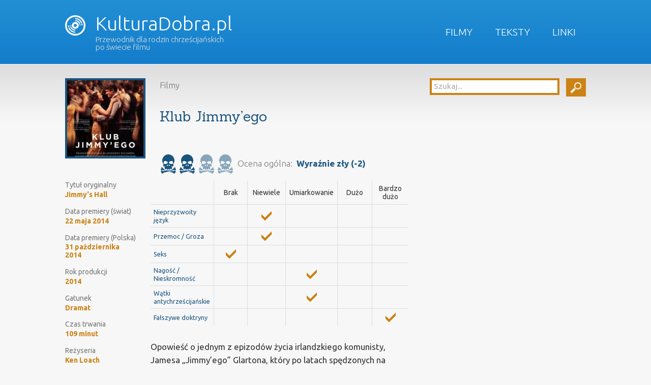

--- FILE ---
content_type: text/html; charset=UTF-8
request_url: http://kulturadobra.pl/klub-jimmyego/
body_size: 8464
content:
<!DOCTYPE HTML>
<!--[if IEMobile 7 ]><html class="no-js iem7" manifest="default.appcache?v=1"><![endif]-->
<!--[if lt IE 7 ]><html class="no-js ie6" lang="en"><![endif]-->
<!--[if IE 7 ]><html class="no-js ie7" lang="en"><![endif]-->
<!--[if IE 8 ]><html class="no-js ie8" lang="en"><![endif]-->
<!--[if (gte IE 9)|(gt IEMobile 7)|!(IEMobile)|!(IE)]><!--><html class="no-js" lang="en"><!--<![endif]-->
	<head>
		<title>KulturaDobra.pl | Klub Jimmy&#8217;ego</title>
		<meta charset="UTF-8" />
	  	<meta http-equiv="X-UA-Compatible" content="IE=edge,chrome=1">
		<meta name="viewport" content="width=device-width, initial-scale=1.0"><!-- Remove if you're not building a responsive site. (But then why would you do such a thing?) -->
		<link rel="pingback" href="http://kulturadobra.pl/xmlrpc.php" />
		<link rel="shortcut icon" href="http://kulturadobra.pl/wp-content/themes/kultura-dobra/images/favicon.png"/>
                <link href='https://fonts.googleapis.com/css?family=Ubuntu:400,300,500,700|Sanchez&subset=latin,latin-ext' rel='stylesheet' type='text/css'>
                <script src="https://ajax.googleapis.com/ajax/libs/jquery/1.10.2/jquery.min.js"></script>
                <script src="http://kulturadobra.pl/wp-content/themes/kultura-dobra/js/site.js"></script>
		<meta name='robots' content='max-image-preview:large' />
<link rel='dns-prefetch' href='//secure.gravatar.com' />
<link rel='dns-prefetch' href='//stats.wp.com' />
<link rel='dns-prefetch' href='//v0.wordpress.com' />
<link rel="alternate" type="application/rss+xml" title="KulturaDobra.pl &raquo; Klub Jimmy&#8217;ego Kanał z komentarzami" href="http://kulturadobra.pl/klub-jimmyego/feed/" />
<link rel='stylesheet' id='wp-block-library-css' href='http://kulturadobra.pl/wp-includes/css/dist/block-library/style.min.css?ver=6.4.7' type='text/css' media='all' />
<link rel='stylesheet' id='mediaelement-css' href='http://kulturadobra.pl/wp-includes/js/mediaelement/mediaelementplayer-legacy.min.css?ver=4.2.17' type='text/css' media='all' />
<link rel='stylesheet' id='wp-mediaelement-css' href='http://kulturadobra.pl/wp-includes/js/mediaelement/wp-mediaelement.min.css?ver=6.4.7' type='text/css' media='all' />
<style id='jetpack-sharing-buttons-style-inline-css' type='text/css'>
.jetpack-sharing-buttons__services-list{display:flex;flex-direction:row;flex-wrap:wrap;gap:0;list-style-type:none;margin:5px;padding:0}.jetpack-sharing-buttons__services-list.has-small-icon-size{font-size:12px}.jetpack-sharing-buttons__services-list.has-normal-icon-size{font-size:16px}.jetpack-sharing-buttons__services-list.has-large-icon-size{font-size:24px}.jetpack-sharing-buttons__services-list.has-huge-icon-size{font-size:36px}@media print{.jetpack-sharing-buttons__services-list{display:none!important}}.editor-styles-wrapper .wp-block-jetpack-sharing-buttons{gap:0;padding-inline-start:0}ul.jetpack-sharing-buttons__services-list.has-background{padding:1.25em 2.375em}
</style>
<style id='classic-theme-styles-inline-css' type='text/css'>
/*! This file is auto-generated */
.wp-block-button__link{color:#fff;background-color:#32373c;border-radius:9999px;box-shadow:none;text-decoration:none;padding:calc(.667em + 2px) calc(1.333em + 2px);font-size:1.125em}.wp-block-file__button{background:#32373c;color:#fff;text-decoration:none}
</style>
<style id='global-styles-inline-css' type='text/css'>
body{--wp--preset--color--black: #000000;--wp--preset--color--cyan-bluish-gray: #abb8c3;--wp--preset--color--white: #ffffff;--wp--preset--color--pale-pink: #f78da7;--wp--preset--color--vivid-red: #cf2e2e;--wp--preset--color--luminous-vivid-orange: #ff6900;--wp--preset--color--luminous-vivid-amber: #fcb900;--wp--preset--color--light-green-cyan: #7bdcb5;--wp--preset--color--vivid-green-cyan: #00d084;--wp--preset--color--pale-cyan-blue: #8ed1fc;--wp--preset--color--vivid-cyan-blue: #0693e3;--wp--preset--color--vivid-purple: #9b51e0;--wp--preset--gradient--vivid-cyan-blue-to-vivid-purple: linear-gradient(135deg,rgba(6,147,227,1) 0%,rgb(155,81,224) 100%);--wp--preset--gradient--light-green-cyan-to-vivid-green-cyan: linear-gradient(135deg,rgb(122,220,180) 0%,rgb(0,208,130) 100%);--wp--preset--gradient--luminous-vivid-amber-to-luminous-vivid-orange: linear-gradient(135deg,rgba(252,185,0,1) 0%,rgba(255,105,0,1) 100%);--wp--preset--gradient--luminous-vivid-orange-to-vivid-red: linear-gradient(135deg,rgba(255,105,0,1) 0%,rgb(207,46,46) 100%);--wp--preset--gradient--very-light-gray-to-cyan-bluish-gray: linear-gradient(135deg,rgb(238,238,238) 0%,rgb(169,184,195) 100%);--wp--preset--gradient--cool-to-warm-spectrum: linear-gradient(135deg,rgb(74,234,220) 0%,rgb(151,120,209) 20%,rgb(207,42,186) 40%,rgb(238,44,130) 60%,rgb(251,105,98) 80%,rgb(254,248,76) 100%);--wp--preset--gradient--blush-light-purple: linear-gradient(135deg,rgb(255,206,236) 0%,rgb(152,150,240) 100%);--wp--preset--gradient--blush-bordeaux: linear-gradient(135deg,rgb(254,205,165) 0%,rgb(254,45,45) 50%,rgb(107,0,62) 100%);--wp--preset--gradient--luminous-dusk: linear-gradient(135deg,rgb(255,203,112) 0%,rgb(199,81,192) 50%,rgb(65,88,208) 100%);--wp--preset--gradient--pale-ocean: linear-gradient(135deg,rgb(255,245,203) 0%,rgb(182,227,212) 50%,rgb(51,167,181) 100%);--wp--preset--gradient--electric-grass: linear-gradient(135deg,rgb(202,248,128) 0%,rgb(113,206,126) 100%);--wp--preset--gradient--midnight: linear-gradient(135deg,rgb(2,3,129) 0%,rgb(40,116,252) 100%);--wp--preset--font-size--small: 13px;--wp--preset--font-size--medium: 20px;--wp--preset--font-size--large: 36px;--wp--preset--font-size--x-large: 42px;--wp--preset--spacing--20: 0.44rem;--wp--preset--spacing--30: 0.67rem;--wp--preset--spacing--40: 1rem;--wp--preset--spacing--50: 1.5rem;--wp--preset--spacing--60: 2.25rem;--wp--preset--spacing--70: 3.38rem;--wp--preset--spacing--80: 5.06rem;--wp--preset--shadow--natural: 6px 6px 9px rgba(0, 0, 0, 0.2);--wp--preset--shadow--deep: 12px 12px 50px rgba(0, 0, 0, 0.4);--wp--preset--shadow--sharp: 6px 6px 0px rgba(0, 0, 0, 0.2);--wp--preset--shadow--outlined: 6px 6px 0px -3px rgba(255, 255, 255, 1), 6px 6px rgba(0, 0, 0, 1);--wp--preset--shadow--crisp: 6px 6px 0px rgba(0, 0, 0, 1);}:where(.is-layout-flex){gap: 0.5em;}:where(.is-layout-grid){gap: 0.5em;}body .is-layout-flow > .alignleft{float: left;margin-inline-start: 0;margin-inline-end: 2em;}body .is-layout-flow > .alignright{float: right;margin-inline-start: 2em;margin-inline-end: 0;}body .is-layout-flow > .aligncenter{margin-left: auto !important;margin-right: auto !important;}body .is-layout-constrained > .alignleft{float: left;margin-inline-start: 0;margin-inline-end: 2em;}body .is-layout-constrained > .alignright{float: right;margin-inline-start: 2em;margin-inline-end: 0;}body .is-layout-constrained > .aligncenter{margin-left: auto !important;margin-right: auto !important;}body .is-layout-constrained > :where(:not(.alignleft):not(.alignright):not(.alignfull)){max-width: var(--wp--style--global--content-size);margin-left: auto !important;margin-right: auto !important;}body .is-layout-constrained > .alignwide{max-width: var(--wp--style--global--wide-size);}body .is-layout-flex{display: flex;}body .is-layout-flex{flex-wrap: wrap;align-items: center;}body .is-layout-flex > *{margin: 0;}body .is-layout-grid{display: grid;}body .is-layout-grid > *{margin: 0;}:where(.wp-block-columns.is-layout-flex){gap: 2em;}:where(.wp-block-columns.is-layout-grid){gap: 2em;}:where(.wp-block-post-template.is-layout-flex){gap: 1.25em;}:where(.wp-block-post-template.is-layout-grid){gap: 1.25em;}.has-black-color{color: var(--wp--preset--color--black) !important;}.has-cyan-bluish-gray-color{color: var(--wp--preset--color--cyan-bluish-gray) !important;}.has-white-color{color: var(--wp--preset--color--white) !important;}.has-pale-pink-color{color: var(--wp--preset--color--pale-pink) !important;}.has-vivid-red-color{color: var(--wp--preset--color--vivid-red) !important;}.has-luminous-vivid-orange-color{color: var(--wp--preset--color--luminous-vivid-orange) !important;}.has-luminous-vivid-amber-color{color: var(--wp--preset--color--luminous-vivid-amber) !important;}.has-light-green-cyan-color{color: var(--wp--preset--color--light-green-cyan) !important;}.has-vivid-green-cyan-color{color: var(--wp--preset--color--vivid-green-cyan) !important;}.has-pale-cyan-blue-color{color: var(--wp--preset--color--pale-cyan-blue) !important;}.has-vivid-cyan-blue-color{color: var(--wp--preset--color--vivid-cyan-blue) !important;}.has-vivid-purple-color{color: var(--wp--preset--color--vivid-purple) !important;}.has-black-background-color{background-color: var(--wp--preset--color--black) !important;}.has-cyan-bluish-gray-background-color{background-color: var(--wp--preset--color--cyan-bluish-gray) !important;}.has-white-background-color{background-color: var(--wp--preset--color--white) !important;}.has-pale-pink-background-color{background-color: var(--wp--preset--color--pale-pink) !important;}.has-vivid-red-background-color{background-color: var(--wp--preset--color--vivid-red) !important;}.has-luminous-vivid-orange-background-color{background-color: var(--wp--preset--color--luminous-vivid-orange) !important;}.has-luminous-vivid-amber-background-color{background-color: var(--wp--preset--color--luminous-vivid-amber) !important;}.has-light-green-cyan-background-color{background-color: var(--wp--preset--color--light-green-cyan) !important;}.has-vivid-green-cyan-background-color{background-color: var(--wp--preset--color--vivid-green-cyan) !important;}.has-pale-cyan-blue-background-color{background-color: var(--wp--preset--color--pale-cyan-blue) !important;}.has-vivid-cyan-blue-background-color{background-color: var(--wp--preset--color--vivid-cyan-blue) !important;}.has-vivid-purple-background-color{background-color: var(--wp--preset--color--vivid-purple) !important;}.has-black-border-color{border-color: var(--wp--preset--color--black) !important;}.has-cyan-bluish-gray-border-color{border-color: var(--wp--preset--color--cyan-bluish-gray) !important;}.has-white-border-color{border-color: var(--wp--preset--color--white) !important;}.has-pale-pink-border-color{border-color: var(--wp--preset--color--pale-pink) !important;}.has-vivid-red-border-color{border-color: var(--wp--preset--color--vivid-red) !important;}.has-luminous-vivid-orange-border-color{border-color: var(--wp--preset--color--luminous-vivid-orange) !important;}.has-luminous-vivid-amber-border-color{border-color: var(--wp--preset--color--luminous-vivid-amber) !important;}.has-light-green-cyan-border-color{border-color: var(--wp--preset--color--light-green-cyan) !important;}.has-vivid-green-cyan-border-color{border-color: var(--wp--preset--color--vivid-green-cyan) !important;}.has-pale-cyan-blue-border-color{border-color: var(--wp--preset--color--pale-cyan-blue) !important;}.has-vivid-cyan-blue-border-color{border-color: var(--wp--preset--color--vivid-cyan-blue) !important;}.has-vivid-purple-border-color{border-color: var(--wp--preset--color--vivid-purple) !important;}.has-vivid-cyan-blue-to-vivid-purple-gradient-background{background: var(--wp--preset--gradient--vivid-cyan-blue-to-vivid-purple) !important;}.has-light-green-cyan-to-vivid-green-cyan-gradient-background{background: var(--wp--preset--gradient--light-green-cyan-to-vivid-green-cyan) !important;}.has-luminous-vivid-amber-to-luminous-vivid-orange-gradient-background{background: var(--wp--preset--gradient--luminous-vivid-amber-to-luminous-vivid-orange) !important;}.has-luminous-vivid-orange-to-vivid-red-gradient-background{background: var(--wp--preset--gradient--luminous-vivid-orange-to-vivid-red) !important;}.has-very-light-gray-to-cyan-bluish-gray-gradient-background{background: var(--wp--preset--gradient--very-light-gray-to-cyan-bluish-gray) !important;}.has-cool-to-warm-spectrum-gradient-background{background: var(--wp--preset--gradient--cool-to-warm-spectrum) !important;}.has-blush-light-purple-gradient-background{background: var(--wp--preset--gradient--blush-light-purple) !important;}.has-blush-bordeaux-gradient-background{background: var(--wp--preset--gradient--blush-bordeaux) !important;}.has-luminous-dusk-gradient-background{background: var(--wp--preset--gradient--luminous-dusk) !important;}.has-pale-ocean-gradient-background{background: var(--wp--preset--gradient--pale-ocean) !important;}.has-electric-grass-gradient-background{background: var(--wp--preset--gradient--electric-grass) !important;}.has-midnight-gradient-background{background: var(--wp--preset--gradient--midnight) !important;}.has-small-font-size{font-size: var(--wp--preset--font-size--small) !important;}.has-medium-font-size{font-size: var(--wp--preset--font-size--medium) !important;}.has-large-font-size{font-size: var(--wp--preset--font-size--large) !important;}.has-x-large-font-size{font-size: var(--wp--preset--font-size--x-large) !important;}
.wp-block-navigation a:where(:not(.wp-element-button)){color: inherit;}
:where(.wp-block-post-template.is-layout-flex){gap: 1.25em;}:where(.wp-block-post-template.is-layout-grid){gap: 1.25em;}
:where(.wp-block-columns.is-layout-flex){gap: 2em;}:where(.wp-block-columns.is-layout-grid){gap: 2em;}
.wp-block-pullquote{font-size: 1.5em;line-height: 1.6;}
</style>
<link rel='stylesheet' id='kobonk-style-css' href='http://kulturadobra.pl/wp-content/plugins/kobonk-movie-review/kobonk-movie-review.css?ver=6.4.7' type='text/css' media='all' />
<link rel='stylesheet' id='screen-css' href='http://kulturadobra.pl/wp-content/themes/kultura-dobra/style.css?ver=6.4.7' type='text/css' media='screen' />
<link rel='stylesheet' id='recent-posts-widget-with-thumbnails-public-style-css' href='http://kulturadobra.pl/wp-content/plugins/recent-posts-widget-with-thumbnails/public.css?ver=7.1.1' type='text/css' media='all' />
<link rel='stylesheet' id='jetpack_css-css' href='http://kulturadobra.pl/wp-content/plugins/jetpack/css/jetpack.css?ver=13.6.1' type='text/css' media='all' />
<link rel='stylesheet' id='tw-recent-posts-widget-css' href='http://kulturadobra.pl/wp-content/plugins/tw-recent-posts-widget/tw-recent-posts-widget.css?ver=1.0.5' type='text/css' media='screen' />
<script type="text/javascript" src="http://kulturadobra.pl/wp-includes/js/jquery/jquery.min.js?ver=3.7.1" id="jquery-core-js"></script>
<script type="text/javascript" src="http://kulturadobra.pl/wp-includes/js/jquery/jquery-migrate.min.js?ver=3.4.1" id="jquery-migrate-js"></script>
<script type="text/javascript" src="http://kulturadobra.pl/wp-content/themes/kultura-dobra/js/site.js?ver=6.4.7" id="site-js"></script>
<script type="text/javascript" src="http://kulturadobra.pl/wp-content/plugins/google-analyticator/external-tracking.min.js?ver=6.5.7" id="ga-external-tracking-js"></script>
<link rel="https://api.w.org/" href="http://kulturadobra.pl/wp-json/" /><link rel="alternate" type="application/json" href="http://kulturadobra.pl/wp-json/wp/v2/posts/2916" /><link rel="EditURI" type="application/rsd+xml" title="RSD" href="http://kulturadobra.pl/xmlrpc.php?rsd" />
<link rel="canonical" href="http://kulturadobra.pl/klub-jimmyego/" />
<link rel='shortlink' href='https://wp.me/p6x0cr-L2' />
<link rel="alternate" type="application/json+oembed" href="http://kulturadobra.pl/wp-json/oembed/1.0/embed?url=http%3A%2F%2Fkulturadobra.pl%2Fklub-jimmyego%2F" />
<link rel="alternate" type="text/xml+oembed" href="http://kulturadobra.pl/wp-json/oembed/1.0/embed?url=http%3A%2F%2Fkulturadobra.pl%2Fklub-jimmyego%2F&#038;format=xml" />
	<style>img#wpstats{display:none}</style>
		
<!-- Jetpack Open Graph Tags -->
<meta property="og:type" content="article" />
<meta property="og:title" content="Klub Jimmy&#8217;ego" />
<meta property="og:url" content="http://kulturadobra.pl/klub-jimmyego/" />
<meta property="og:description" content="Opowieść o jednym z epizodów życia irlandzkiego komunisty, Jamesa &#8222;Jimmy&#8217;ego&#8221; Glartona, który po latach spędzonych na emigracji w USA, w 1931 roku wraca do kraju, na rodzinną wieś…" />
<meta property="article:published_time" content="2018-05-26T06:38:58+00:00" />
<meta property="article:modified_time" content="2018-05-26T09:34:54+00:00" />
<meta property="og:site_name" content="KulturaDobra.pl" />
<meta property="og:image" content="http://kulturadobra.pl/wp-content/uploads/2015/01/Jimmy1.jpg" />
<meta property="og:image:width" content="200" />
<meta property="og:image:height" content="285" />
<meta property="og:image:alt" content="" />
<meta property="og:locale" content="pl_PL" />
<meta name="twitter:text:title" content="Klub Jimmy&#8217;ego" />
<meta name="twitter:image" content="http://kulturadobra.pl/wp-content/uploads/2015/01/Jimmy1.jpg?w=144" />
<meta name="twitter:card" content="summary" />

<!-- End Jetpack Open Graph Tags -->
<!-- Google Analytics Tracking by Google Analyticator 6.5.7 -->
<script type="text/javascript">
    var analyticsFileTypes = [];
    var analyticsSnippet = 'disabled';
    var analyticsEventTracking = 'enabled';
</script>
<script type="text/javascript">
	(function(i,s,o,g,r,a,m){i['GoogleAnalyticsObject']=r;i[r]=i[r]||function(){
	(i[r].q=i[r].q||[]).push(arguments)},i[r].l=1*new Date();a=s.createElement(o),
	m=s.getElementsByTagName(o)[0];a.async=1;a.src=g;m.parentNode.insertBefore(a,m)
	})(window,document,'script','//www.google-analytics.com/analytics.js','ga');
	ga('create', 'UA-11314995-7', 'auto');
 
	ga('send', 'pageview');
</script>
<style type="text/css" id="wp-custom-css">/*
Welcome to Custom CSS!

To learn how this works, see http://wp.me/PEmnE-Bt
*/
#site-content #the-content #home-central .da-slider {
	background-color: #333;
	background-image: none;
	border: none;
	box-shadow: none;
	height: 400px;
}

#site-content #the-content #home-central .da-arrows span {
	top: 45px;
}

#site-content #the-content #home-central .da-slide h2 {
	top: 20px;
	font-family: "Sanchez", "Georgia", "Times New Roman", serif;
}

#site-content #the-content #home-central .da-slide p {
	font-size: 14px;
	font-style: normal;
	line-height: 120%;
	overflow: auto;
	height: auto;
}

#site-content #the-content #home-central .da-slide .da-img {
	top: 40px;
}

#site-content #the-content #home-central .da-slide .da-link {
	border: none;
	border-radius: 5px;
	background: #cc8214;
	width: auto;
	padding: 10px;
	line-height: 100%;
}

#rpwwt-recent-posts-widget-with-thumbnails-2.rpwwt-widget ul {
	display: flex;
	flex-direction: row;
	flex-wrap: wrap;
	justify-content: space-between;
	align-items: flex-start;
}

#rpwwt-recent-posts-widget-with-thumbnails-2.rpwwt-widget ul li {
	margin: 1rem;
	max-width: 150px;
}

#rpwwt-recent-posts-widget-with-thumbnails-2.rpwwt-widget ul li a {
	display: flex;
	flex-direction: column;
}</style>	</head>
	<body class="post-template-default single single-post postid-2916 single-format-standard klub-jimmyego">

<div id="site-header">
    <ul id="menu-menu-glowne" class="menu"><li id="menu-item-65" class="menu-item menu-item-type-taxonomy menu-item-object-category current-post-ancestor current-menu-parent current-post-parent menu-item-65"><a href="http://kulturadobra.pl/kategoria/filmy/">Filmy</a></li>
<li id="menu-item-64" class="menu-item menu-item-type-taxonomy menu-item-object-category menu-item-64"><a href="http://kulturadobra.pl/kategoria/teksty/">Teksty</a></li>
<li id="menu-item-94" class="menu-item menu-item-type-taxonomy menu-item-object-category menu-item-94"><a href="http://kulturadobra.pl/kategoria/linki/">Linki</a></li>
</ul>    <h1>
        <a href="http://kulturadobra.pl">
            <img src="http://kulturadobra.pl/wp-content/themes/kultura-dobra/images/logo_icon.png" />
            KulturaDobra.pl        </a>
        <br />
        <span>Przewodnik dla rodzin chrześcijańskich po świecie filmu</span>
        </h1>
    <div class="clear"></div>
</div>
<div id="site-content">
    <div id="the-content">
<div id="sidebar">
    <ul>
      <li id="search-2" class="widget widget_search"><form role="search" method="get" id="searchform" action="http://kulturadobra.pl/">
    <script type="text/javascript">
        jQuery(document).ready(function(){
            var tekst   = 'Szukaj...';
            jQuery('#searchform #s').val(tekst).css('color', '#aaa');
            jQuery('#searchform #s').focus(function(){
                if(jQuery.trim(jQuery(this).val()) == tekst){
                    jQuery(this).css('color', '#000');
                    jQuery(this).val('')
                }
            }).blur(function(){
                if(jQuery.trim(jQuery(this).val()) == ''){
                    jQuery(this).css('color', '#aaa');
                    jQuery(this).val(tekst)
                }
            });
            dopasujSearchForm();
        });
        jQuery(window).resize(function(){
            dopasujSearchForm();
        });
        
        function dopasujSearchForm(){
            var szerokosc   = jQuery('#searchform').innerWidth();
            var szerButton  = jQuery('#searchform #searchsubmit').outerWidth(true);
            var wynik       = parseInt(szerokosc-szerButton)-30;
            jQuery('#searchform #s').width(wynik)
        }
    </script>
    <div>
        <input type="text" value="" name="s" id="s" />
        <input type="submit" id="searchsubmit" value="" />
    </div>
</form></li>    </ul>
    <div class="clear"></div>
</div>

<div class="article">

	<h2>
            <img width="150" height="150" src="http://kulturadobra.pl/wp-content/uploads/2015/01/Jimmy1-150x150.jpg" class="attachment-thumbnail size-thumbnail wp-post-image" alt="" decoding="async" />            <small>
                Filmy            </small>
            <br />
            Klub Jimmy&#8217;ego            <br />
            <br />
                    <span class="kobonk_movie_review_ocena"><img title="Wyraźnie zły (-2)" src="http://kulturadobra.pl/wp-content/plugins/kobonk-movie-review/kobonk_movie_review_skull.png" /><img title="Wyraźnie zły (-2)" src="http://kulturadobra.pl/wp-content/plugins/kobonk-movie-review/kobonk_movie_review_skull.png" /><img class="opaque" title="Wyraźnie zły (-2)" src="http://kulturadobra.pl/wp-content/plugins/kobonk-movie-review/kobonk_movie_review_skull.png" /><img class="opaque" title="Wyraźnie zły (-2)" src="http://kulturadobra.pl/wp-content/plugins/kobonk-movie-review/kobonk_movie_review_skull.png" />
                        <em>Ocena ogólna:&nbsp;&nbsp;<strong class="negative">Wyraźnie zły (-2)
                        </strong></em>
                    </span>        </h2>
	
        <dl class="kobonk_movie_review_parametry_filmu"><dt>Tytuł oryginalny</dt><dd><a title="Szukaj: Jimmy's Hall" href="http://kulturadobra.pl/media-parametr/Tytuł oryginalny/Jimmy's Hall/1">Jimmy's Hall</a></dd><dt>Data premiery (świat)</dt><dd><a title="Szukaj: 22 maja 2014" href="http://kulturadobra.pl/media-parametr/Data premiery (świat)/22 maja 2014/1">22 maja 2014</a></dd><dt>Data premiery (Polska)</dt><dd><a title="Szukaj: 31 października 2014" href="http://kulturadobra.pl/media-parametr/Data premiery (Polska)/31 października 2014/1">31 października 2014</a></dd><dt>Rok produkcji</dt><dd><a title="Szukaj: 2014" href="http://kulturadobra.pl/media-parametr/Rok produkcji/2014/1">2014</a></dd><dt>Gatunek</dt><dd><a title="Szukaj: Dramat" href="http://kulturadobra.pl/media-parametr/Gatunek/Dramat/1">Dramat</a></dd><dt>Czas trwania</dt><dd><a title="Szukaj: 109 minut" href="http://kulturadobra.pl/media-parametr/Czas trwania/109 minut/1">109 minut</a></dd><dt>Reżyseria</dt><dd><a title="Szukaj: Ken Loach" href="http://kulturadobra.pl/media-parametr/Reżyseria/Ken Loach/1">Ken Loach</a></dd><dt>Scenariusz</dt><dd><a title="Szukaj: Paul Laverty" href="http://kulturadobra.pl/media-parametr/Scenariusz/Paul Laverty/1">Paul Laverty</a></dd><dt>Obsada</dt><dd><a title="Szukaj: Barry Ward" href="http://kulturadobra.pl/media-parametr/Obsada/Barry Ward/1">Barry Ward</a>, <a title="Szukaj: Simone Kirby" href="http://kulturadobra.pl/media-parametr/Obsada/Simone Kirby/1">Simone Kirby</a>, <a title="Szukaj: Jim Norton" href="http://kulturadobra.pl/media-parametr/Obsada/Jim Norton/1">Jim Norton</a>, <a title="Szukaj: " href="http://kulturadobra.pl/media-parametr/Obsada//1"></a></dd><dt>Kraj</dt><dd><a title="Szukaj: 	      Francja/Irlandia/Wielka Brytania" href="http://kulturadobra.pl/media-parametr/Kraj/	      Francja/Irlandia/Wielka Brytania/1">	      Francja/Irlandia/Wielka Brytania</a></dd></dl>

                <table class="kobonk_movie_review_cechy">
                    <thead>
                        <tr>
                            <th></th><th>Brak</th><th>Niewiele</th><th>Umiarkowanie</th><th>Dużo</th><th>Bardzo dużo</th>
                        </tr>
                    </thead>
                    <tbody><tr><td class="cecha">Nieprzyzwoity język</td><td></td><td><img decoding="async" src="http://kulturadobra.pl/wp-content/plugins/kobonk-movie-review/kobonk_movie_review_tick.png" /></td><td></td><td></td><td></td><tr><td class="cecha">Przemoc / Groza</td><td></td><td><img decoding="async" src="http://kulturadobra.pl/wp-content/plugins/kobonk-movie-review/kobonk_movie_review_tick.png" /></td><td></td><td></td><td></td><tr><td class="cecha">Seks</td><td><img decoding="async" src="http://kulturadobra.pl/wp-content/plugins/kobonk-movie-review/kobonk_movie_review_tick.png" /></td><td></td><td></td><td></td><td></td><tr><td class="cecha">Nagość / Nieskromność</td><td></td><td></td><td><img decoding="async" src="http://kulturadobra.pl/wp-content/plugins/kobonk-movie-review/kobonk_movie_review_tick.png" /></td><td></td><td></td><tr><td class="cecha">Wątki antychrześcijańskie</td><td></td><td></td><td><img decoding="async" src="http://kulturadobra.pl/wp-content/plugins/kobonk-movie-review/kobonk_movie_review_tick.png" /></td><td></td><td></td><tr><td class="cecha">Fałszywe doktryny</td><td></td><td></td><td></td><td></td><td><img decoding="async" src="http://kulturadobra.pl/wp-content/plugins/kobonk-movie-review/kobonk_movie_review_tick.png" /></td></tr>
                    </tbody>
                </table><p>Opowieść o jednym z epizodów życia irlandzkiego komunisty, Jamesa &#8222;Jimmy&#8217;ego&#8221; Glartona, który po latach spędzonych na emigracji w USA, w 1931 roku wraca do kraju, na rodzinną wieś.  Tam pod wpływem namów miejscowej młodzieży, reaktywuje tzw. świetlicę ludową, gdzie obok nauki boksu, poezji, śpiewu i tradycyjnych tańców irlandzkich będą odbywać się też zabawy z udziałem jazzu i bardziej nowoczesnych, a pochodzących z USA, tańców towarzyskich. Fakt, iż w miejscowym klubie grana jest muzyka jazzowa oraz praktykowane są nowoczesne tańce, wzbudza niepokój oraz protesty miejscowego duchowieństwa katolickiego, a także przedstawicieli lokalnych władz.</p>
<p>Ken Loach, reżyser tego filmu, jest znany ze swych lewicowych tendencji oraz antykatolickich i antychrześcijańskich uprzedzeń. W omawianej produkcji jest to też widoczne bez żadnego wytężania wzorku i pilnego nadstawiania uszu. Ba, &#8222;Klub Jimmy&#8217;ego&#8221; przypomina  toporną lewicową i prokomunistyczną agitkę, w której wszystko jest jest proste jak budowa cepa. A więc lewicowcy oraz komuniści są tu przedstawicielami postępu, wyzwolenia, szczęścia i radości, zaś prawicowcy oraz obrońcy tradycyjnej moralności chrześcijańskiej to nienawistnicy, okrutnicy, faryzeusze, a w najlepszym wypadku zacofani ignoranci. Wszystko zmierza w tym filmie w kierunku takich konkluzji i nawet, gdy jeden z przedstawicieli bardziej konserwatywnie nastawionych postaci tego filmu, ks. Sheridan, jest w pewnych momentach przedstawiany nieco bardziej sympatycznie, to wydaje się, że jest to robione po to by wybielać komunizm i komunistów (w jednej ze scen ks. Sheridan przyrównuje nawet bolszewików do pierwszych chrześcijan).</p>
<p>Podsumowując, &#8222;Klub Jimmy&#8217;ego&#8221;  to kawałek nachalnej lewicowej, filokomunistycznej i niemoralnej propagandy.</p>
<div id="attachment_2915" style="width: 614px" class="wp-caption alignnone"><a href="http://kulturadobra.pl/wp-content/uploads/2015/01/Jimmy2.jpg"><img fetchpriority="high" decoding="async" aria-describedby="caption-attachment-2915" class=" wp-image-2915" src="http://kulturadobra.pl/wp-content/uploads/2015/01/Jimmy2.jpg" alt="Kadr z filmu &quot;Klub Jimmy'ego&quot; / filmweb.pl" width="604" height="403" srcset="http://kulturadobra.pl/wp-content/uploads/2015/01/Jimmy2.jpg 900w, http://kulturadobra.pl/wp-content/uploads/2015/01/Jimmy2-300x200.jpg 300w" sizes="(max-width: 604px) 100vw, 604px" /></a><p id="caption-attachment-2915" class="wp-caption-text">Kadr z filmu &#8222;Klub Jimmy&#8217;ego&#8221; / filmweb.pl</p></div>
			
        <span class="time">26 maja 2018 08:38</span>
	
	
</div>

            <div class="clear"></div>
        </div>
    </div>
    <div id="site-footer">
           <ul>
             <li id="nav_menu-5" class="widget widget_nav_menu"><h2 class="widgettitle">KulturaDobra.pl</h2><div class="menu-menu-glowne-container"><ul id="menu-menu-glowne-1" class="menu"><li class="menu-item menu-item-type-taxonomy menu-item-object-category current-post-ancestor current-menu-parent current-post-parent menu-item-65"><a href="http://kulturadobra.pl/kategoria/filmy/">Filmy</a></li>
<li class="menu-item menu-item-type-taxonomy menu-item-object-category menu-item-64"><a href="http://kulturadobra.pl/kategoria/teksty/">Teksty</a></li>
<li class="menu-item menu-item-type-taxonomy menu-item-object-category menu-item-94"><a href="http://kulturadobra.pl/kategoria/linki/">Linki</a></li>
</ul></div></li><li id="custom_html-2" class="widget_text widget widget_custom_html"><h2 class="widgettitle">Social Media</h2><div class="textwidget custom-html-widget"><a href="http://www.facebook.com/CzystaKultura" target="_blank" title="Facebook" rel="noopener"><img class="lazy lazy-loaded" src="http://kulturadobra.pl/wp-content/themes/kultura-dobra/images/icon-social-facebook.png" data-lazy-type="image" data-lazy-src="http://kulturadobra.pl/wp-content/themes/kultura-dobra/images/icon-social-facebook.png" alt="Facebook"/><noscript><img src="http://kulturadobra.pl/wp-content/themes/kultura-dobra/images/icon-social-facebook.png" alt="Facebook" /></noscript></a>
<a href="http://twitter.com/KulturaDobra" target="_blank" title="Twitter" rel="noopener"><img class="lazy lazy-loaded" src="http://kulturadobra.pl/wp-content/themes/kultura-dobra/images/icon-social-twitter.png" data-lazy-type="image" data-lazy-src="http://kulturadobra.pl/wp-content/themes/kultura-dobra/images/icon-social-twitter.png" alt="Twitter"/><noscript><img src="http://kulturadobra.pl/wp-content/themes/kultura-dobra/images/icon-social-twitter.png" alt="Twitter" /></noscript></a>
<a href="mailto:cristiada3@wp.pl" target="_blank" title="E-mail" rel="noopener"><img class="lazy lazy-loaded" src="http://kulturadobra.pl/wp-content/themes/kultura-dobra/images/icon-social-email.png" data-lazy-type="image" data-lazy-src="http://kulturadobra.pl/wp-content/themes/kultura-dobra/images/icon-social-email.png" alt="E-mail"/><noscript><img src="http://kulturadobra.pl/wp-content/themes/kultura-dobra/images/icon-social-email.png" alt="E-mail" /></noscript></a>
<a href="http://kulturadobra.pl/?feed=atom" target="_blank" title="Kanał RSS" rel="noopener"><img class="lazy lazy-loaded" src="http://kulturadobra.pl/wp-content/themes/kultura-dobra/images/icon-rss.png" data-lazy-type="image" data-lazy-src="http://kulturadobra.pl/wp-content/themes/kultura-dobra/images/icon-rss.png" alt="Kanał RSS"/><noscript><img src="http://kulturadobra.pl/wp-content/themes/kultura-dobra/images/icon-rss.png" alt="Kanał RSS" /></noscript></a></div></li><li id="nav_menu-4" class="widget widget_nav_menu"><h2 class="widgettitle">Recenzje</h2><div class="menu-recenzje-container"><ul id="menu-recenzje" class="menu"><li id="menu-item-91" class="menu-item menu-item-type-post_type menu-item-object-page menu-item-91"><a href="http://kulturadobra.pl/zasady-oceniania/">Zasady oceniania</a></li>
</ul></div></li><li id="nav_menu-3" class="widget widget_nav_menu"><h2 class="widgettitle">O nas</h2><div class="menu-o-nas-container"><ul id="menu-o-nas" class="menu"><li id="menu-item-89" class="menu-item menu-item-type-post_type menu-item-object-page menu-item-89"><a href="http://kulturadobra.pl/misja-serwisu/">Misja serwisu</a></li>
<li id="menu-item-86" class="menu-item menu-item-type-post_type menu-item-object-page menu-item-86"><a href="http://kulturadobra.pl/kontakt/">Kontakt</a></li>
</ul></div></li>       <li id="cookie-info">
            W celu prawidłowego funkcjonowania nasza strona wykorzystuje <a href="https:pl.wikipedia.org/wiki/Ciasteczko" title="Artykuł o ciasteczkach na Wikipedii">ciasteczka (cookies)</a>. Nie gromadzimy ani nie przetwarzamy żadnych informacji pozwalających na bezpośrednią identyfikację danych osobowych. Pliki cookies są wykorzystywane w naszym serwisie do celów statystycznych (dotyczących statystyk odwiedzin naszej witryny) oraz w celu zapewnienia prawidłowego działania serwisu i dostarczenia bardziej dopasowanych treści.<br>Informacje o tym, jak wyłączyć cookies znajdziesz na stronie <a href="https://pl.wikipedia.org/wiki/Ciasteczko" title="Artykuł o ciasteczkach na Wikipedii">Wikipedii</a>.
       </li>
       <li id="copyright">
           &copy; 2026 KulturaDobra.pl. All rights reserved.&nbsp;&nbsp;&nbsp;Design by <a href="http://kobonk.pl" title="Kobonk.pl">Kobonk.pl</a>
       </li>
       <div class="clear"></div>
   </ul>
    </div>

	<script type="text/javascript" src="http://kulturadobra.pl/wp-content/plugins/page-links-to/dist/new-tab.js?ver=3.3.7" id="page-links-to-js"></script>
<script type="text/javascript" src="https://stats.wp.com/e-202604.js" id="jetpack-stats-js" data-wp-strategy="defer"></script>
<script type="text/javascript" id="jetpack-stats-js-after">
/* <![CDATA[ */
_stq = window._stq || [];
_stq.push([ "view", JSON.parse("{\"v\":\"ext\",\"blog\":\"96523611\",\"post\":\"2916\",\"tz\":\"1\",\"srv\":\"kulturadobra.pl\",\"j\":\"1:13.6.1\"}") ]);
_stq.push([ "clickTrackerInit", "96523611", "2916" ]);
/* ]]> */
</script>
        
	</body>
</html>